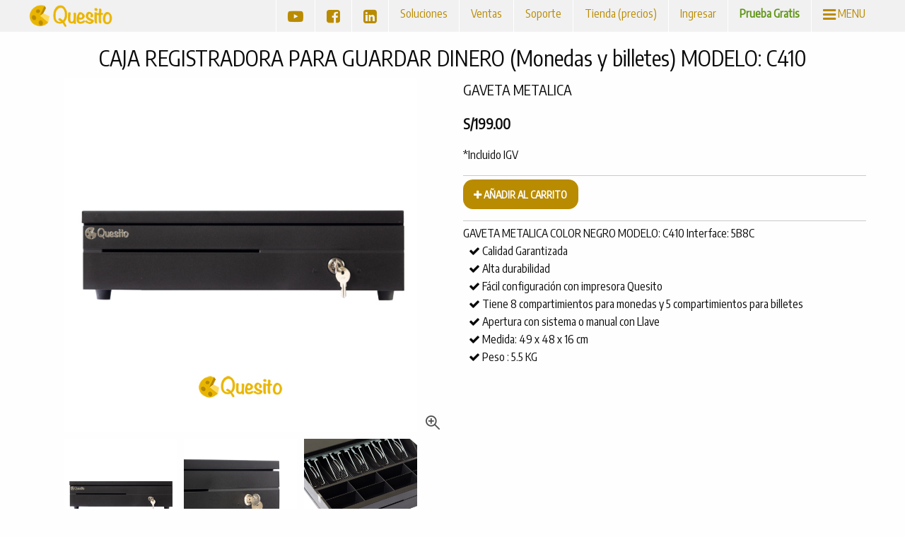

--- FILE ---
content_type: text/html; charset=utf-8
request_url: https://www.quesito.pe/tienda/gaveta-metalica-color-negro-modelo-c410-interface-5b8c
body_size: 14803
content:
<!DOCTYPE html>
<html lang="es">
<head>
  <meta charset="utf-8"/>
  <meta name="viewport" content="width=device-width, initial-scale=1.0"/>

    <link rel="icon" type="image/x-icon" href="/assets/favicon-6a799cfadf55c5249063eca7b42dea76447923817ca746f3f0e557785da2c9df.png" />
      <title>CAJA REGISTRADORA PARA GUARDAR DINERO (Monedas y billetes) MODELO: C410 | Facturación Electrónica Perú Sunat - Quesito.pe</title>
<meta name="description" content="GAVETA METALICA" />


  <link rel="stylesheet" href="/assets/application-6141d1e5cea3227d3cb54b4ba23f01dc1c21b64cb3a85d5561048a94918a7fff.css" media="all" data-turbolinks-track="reload" />
  <script src="/assets/application-5fbc6bf07417417f83a1bea6d7dde6afd294dfd20c6d66ab60ccf3aa3c52b95d.js" data-turbolinks-track="reload"></script>
      <!-- Google tag (gtag.js) -->
    <script async src="https://www.googletagmanager.com/gtag/js?id=G-4937SF3Y9L"></script>
    <script>
        window.dataLayer = window.dataLayer || [];

        function gtag() {
            dataLayer.push(arguments);
        }

        gtag('js', new Date());

        gtag('config', 'G-4937SF3Y9L');
    </script>


  <meta name="csrf-param" content="authenticity_token" />
<meta name="csrf-token" content="ref5l8i5SouIcf255P88e7MMNAanvmtdMvScW-7yJPRPzFehC4FEJtOipqnpnJjhRKqI8WxITNWYKYXpC9uFCA" />
</head>

<body
  data-turbolinks="false"
  class=" "
>
<div class="loading-page hide">
  <div class="loading-page-text">
    <div><i class="fa fa-refresh fa-spin"></i> Cargando...</div>
    <div class="loading-page-text-custom"></div>
  </div>
</div>

<div id="eventos_programados"></div>




  <div class="off-canvas position-right" id="MenuPublicOffCanvas" data-off-canvas>
      <ul class="vertical menu menu-public pizza-menu" data-accordion-menu>
    <li class="">
      <a href="/login">Ingresar</a>
    </li>
    <li class="">
      <b><a class="green" href="/prueba-gratis">Prueba Gratis</a></b>
    </li>
    <li>
        <a class="green" target="_blank" href="https://api.whatsapp.com/send?phone=51014683655">
          <strong><i class="fa fa-whatsapp"></i> WhatsApp</strong>
</a>    </li>
    <li class="">
      <a href="/tienda">
        Tienda (precios)
</a>    </li>
    <li class="">
      <a href="/version-nube">
        Versión Nube
</a>    </li>
    <li class="">
      <a href="/version-escritorio">
        Versión Escritorio
</a>    </li>
    <li class="">
      <a href="/buscar"><i class="fa fa-search"></i> Buscar Comprobante</a>
    </li>
  </ul>

  </div>
  <div class="off-canvas-content" data-off-canvas-content>
      <div class="menu-main-bar">

  <div class="row">
    <div class="top-bar">
      <div class="top-bar-left">
        <div class="top-bar-logo">
          <a href="/">
    <img class="menu-top-bar" src="/assets/logo-completo-2e98a4e44eb3a8756eb992411b73d9782cce85cd19be77f5244c884ace4b6ee6.png" />
</a>
        </div>
      </div>

      <div class="top-bar-right">
          <ul class="menu pizza-menu">
            <li class="hide-for-small-only">
              <a style="font-size: 22px" href="https://www.youtube.com/channel/UCmyjGTljuBmshEvXGHJyFjg" target="_blank">
                <i class="fa fa-youtube-play"></i>
              </a>
            </li>
            <li class="hide-for-small-only">
              <a style="font-size: 22px" href="https://www.facebook.com/quesito.pe" target="_blank">
                <i class="fa fa-facebook-square"></i>
              </a>
            </li>
            <li class="hide-for-small-only">
              <a style="font-size: 22px" href="https://www.linkedin.com/company/quesito" target="_blank">
                <i class="fa fa-linkedin-square"></i>
              </a>
            </li>
            <li class="hide-for-small-only">
              <a href="#" data-toggle="menu-public-version">
                Soluciones
              </a>
              <div class="dropdown-pane" id="menu-public-version" data-dropdown data-auto-focus="true" data-hover="true" data-hover-pane="true">
                <ul class="vertical menu">
                  <li class="">
                    <a href="/version-nube">
                      <i class="fa fa-cloud icono-1"></i> Versión Nube
</a>                  </li>
                  <li class="">
                    <a href="/version-escritorio">
                      <i class="fa fa-desktop icono-2"></i> Versión Escritorio
</a>                  </li>
                </ul>
              </div>
            </li>
            <li class="hide-for-small-only">
              <a href="#" data-toggle="menu-contacto">
                Ventas
              </a>
              <div class="dropdown-pane" id="menu-contacto" data-dropdown data-auto-focus="true">
                <ul class="vertical menu">
                    <li class="">
                      <a target="_blank" href="tel:014683655">
                        <i class="fa fa-phone"></i> <strong>01 4683655</strong>
</a>                    </li>
                  <li class="align-whatsapp">
                    <a class="whatsapp-button open-modal-whatsapp" data-open="modal-whatsapp" href="#">
                      <b class="menu-item-text"><i class="fa fa-whatsapp"></i> WhatsApp</b>
</a>                  </li>
                  <li class="">
                    <a><i class="fa fa-envelope"></i> <strong>ventas@quesito.pe</strong></a>
                  </li>
                  <li class="">
                    <a href="/te-llamamos">
                      <i class="fa fa-sticky-note-o"></i> <strong>Te llamamos (déjanos tus datos)</strong>
</a>                  </li>

                </ul>
              </div>
            </li>
            <li class="hide-for-small-only">
              <a href="#" data-toggle="menu-soporte">
                Soporte
              </a>
              <div class="dropdown-pane" id="menu-soporte" data-dropdown data-auto-focus="true">
                <ul class="vertical menu">
                    <li class="">
                      <a target="_blank" href="tel:014683655">
                        <i class="fa fa-phone"></i> <strong>01 4683655</strong>
</a>                    </li>
                  <li class="align-whatsapp">
                    <a class="whatsapp-button open-modal-whatsapp" data-open="modal-whatsapp" href="#">
                      <b class="menu-item-text"><i class="fa fa-whatsapp"></i> WhatsApp</b>
</a>                  </li>
                  <li class="">
                    <a href="mailto:soporte@quesito.pe">soporte@quesito.pe</a>
                  </li>
                  <li class="">
                    <a href="https://get.teamviewer.com/quesito" target="_blank">Descargar TeamViewer</a>
                  </li>
                </ul>
              </div>
            </li>
            <li class="hide-for-small-only">
              <a href="/tienda">
                Tienda (precios)
</a>            </li>
            <li class="hide-for-small-only">
              <a href="/login">Ingresar</a>
            </li>
            <li>
              <b><a class="green" href="/prueba-gratis">Prueba Gratis</a></b>
            </li>
            <li>
              <a class="" data-toggle="MenuPublicOffCanvas">
                <i class="fa fa-bars fa-lg"></i> MENU
              </a>
            </li>
          </ul>


      </div>
    </div>
  </div>
</div>

    <div class="row main">
      
      

      <h1 class="text-center">CAJA REGISTRADORA PARA GUARDAR DINERO (Monedas y billetes) MODELO: C410</h1>

<div class="large-12 columns">
  <div class="row">
    <div class="large-6 columns">
      <div class="eagle-gallery img500">
        <div class="owl-carousel">
              <img data-medium-img="/tienda/images/gaveta-metalica1-jpg-a8a4f586-0697-42d5-86c3-cad9d96e21de.jpeg?size=medium" data-big-img="/tienda/images/gaveta-metalica1-jpg-a8a4f586-0697-42d5-86c3-cad9d96e21de.jpeg" class="" data-title="CAJA REGISTRADORA PARA GUARDAR DINERO (Monedas y billetes) MODELO: C410" alt="CAJA REGISTRADORA PARA GUARDAR DINERO (Monedas y billetes) MODELO: C410" src="/tienda/images/gaveta-metalica1-jpg-a8a4f586-0697-42d5-86c3-cad9d96e21de.jpeg?size=mini" />
              <img data-medium-img="/tienda/images/gaveta-metalica2-jpg-2403f266-f4b8-44ad-9ed6-5d16014f41f2.jpeg?size=medium" data-big-img="/tienda/images/gaveta-metalica2-jpg-2403f266-f4b8-44ad-9ed6-5d16014f41f2.jpeg" class="" data-title="CAJA REGISTRADORA PARA GUARDAR DINERO (Monedas y billetes) MODELO: C410" alt="CAJA REGISTRADORA PARA GUARDAR DINERO (Monedas y billetes) MODELO: C410" src="/tienda/images/gaveta-metalica2-jpg-2403f266-f4b8-44ad-9ed6-5d16014f41f2.jpeg?size=mini" />
              <img data-medium-img="/tienda/images/gaveta-metalica3-jpg-1f42747c-85fc-408c-b267-9ee7f6885f17.jpeg?size=medium" data-big-img="/tienda/images/gaveta-metalica3-jpg-1f42747c-85fc-408c-b267-9ee7f6885f17.jpeg" class="" data-title="CAJA REGISTRADORA PARA GUARDAR DINERO (Monedas y billetes) MODELO: C410" alt="CAJA REGISTRADORA PARA GUARDAR DINERO (Monedas y billetes) MODELO: C410" src="/tienda/images/gaveta-metalica3-jpg-1f42747c-85fc-408c-b267-9ee7f6885f17.jpeg?size=mini" />
        </div>
      </div>
    </div>

    <div class="large-6 columns">
      <p class="text-left lead">GAVETA METALICA</p>
      <p class="text-left lead">
        <b>S/199.00</b>
      </p>
      <p class="text-left">
        *Incluido IGV
      </p>
      <hr>
      <p>
        <a class="button margin-none" rel="nofollow" data-method="post" href="/add_update_car/62c6cfc3-3470-4e6a-9cdc-184f538a8f9b">
          <i class="fa fa-plus"></i> <b>AÑADIR AL CARRITO</b>
</a>      </p>
      <hr>
      <p>
        GAVETA METALICA COLOR NEGRO MODELO: C410  Interface: 5B8C<br>&ensp;<i class="fa fa-check"></i> Calidad Garantizada<br>&ensp;<i class="fa fa-check"></i> Alta durabilidad<br>&ensp;<i class="fa fa-check"></i> Fácil configuración con impresora Quesito<br>&ensp;<i class="fa fa-check"></i> Tiene 8 compartimientos para monedas y 5 compartimientos para billetes<br>&ensp;<i class="fa fa-check"></i> Apertura con sistema o manual con Llave<br>&ensp;<i class="fa fa-check"></i> Medida: 49 x 48 x 16 cm<br>&ensp;<i class="fa fa-check"></i> Peso : 5.5 KG
      </p>
    </div>

    <div class="large-12 columns">
    </div>
  </div>
</div>


    </div>

  </div>

<hr class="divider">





<div class="row">
  <div class="text-center">
    <img style="height: 30px" class="" src="[data-uri]">
    <br>
    <small class="">La <b>seguridad</b> de tu información ante todo.<br> Esta aplicación cuenta con certificación
      ISO27001.</small>
  </div>
</div>
<hr class="divider">
    <div class="row">
      <div class="large-4 medium-4 columns">
        <ul class="vertical menu menu-footer pizza-menu">
          <li><a href="/">Inicio</a></li>
              <li><a target="_blank" href="https://blog.quesito.pe/facturacion-electronica/desde-que-momento-debo-emitir-factura-o-boleta-si-recien-empiezo-a-vender">¿Desde qué momento debo emitir factura o boleta si recién empiezo a vender?</a></li>
              <li><a target="_blank" href="https://blog.quesito.pe/facturacion-electronica/micro-y-pequenas-empresas-en-peru-ventajas-de-formalizarte-con-comprobantes-electronicos">Micro y pequeñas empresas en Perú: ventajas de formalizarte con comprobantes electrónicos</a></li>
              <li><a target="_blank" href="https://blog.quesito.pe/resoluciones-y-noticias-legales/guia-de-remision-electronica-obligatoria-desde-julio-evita-sanciones-de-sunat">Guía de Remisión Electrónica obligatoria desde julio: evita sanciones de SUNAT</a></li>
              <li><a target="_blank" href="https://blog.quesito.pe/quesito/como-protegemos-tus-datos-personales-en-quesito">¿Cómo protegemos tus datos personales en Quesito?</a></li>
              <li><a target="_blank" href="https://blog.quesito.pe/facturacion-electronica/factura-de-detraccion-que-es-y-cuando-debe-emitirse">Factura de detracción: ¿Qué es y cuándo debe emitirse?</a></li>
              <li><a target="_blank" href="https://blog.quesito.pe/resoluciones-y-noticias-legales/los-contribuyentes-del-nuevo-rus-estan-obligados-a-emitir-facturas-electronicas">¿Los contribuyentes del Nuevo RUS están obligados a emitir facturas electrónicas?</a></li>
              <li><a target="_blank" href="https://blog.quesito.pe/productos-de-facturacion-electronica/que-equipos-recomendamos-para-tu-punto-de-ventas">¿Qué equipos recomendamos para tu punto de ventas?</a></li>
              <li><a target="_blank" href="https://blog.quesito.pe/facturacion-electronica/comprobante-a-credito-todo-lo-que-necesitas-saber">Comprobante a crédito: todo lo que necesitas saber</a></li>
        </ul>
      </div>
      <div class="large-4 medium-4 columns">
        <ul class="vertical menu menu-footer pizza-menu">
          <li class=""><a href="/tienda">Tienda (precios)</a></li>
          <li><a class="menu-rubro" href="/factura-electronica-para/grifos">Para Grifos</a></li>
          <li><a class="menu-rubro" href="/factura-electronica-para/restaurantes">Para Restaurantes</a></li>
          <li><a class="menu-rubro" href="/factura-electronica-para/tienda-rPara opas">Tienda De Ropas</a></li>
          <li><a class="menu-rubro" href="/factura-electronica-para/ferreterias">Para Ferreterías</a></li>
          <li><a class="menu-rubro" href="/factura-electronica-para/farmacias">Para Farmacias</a></li>
          <li><a class="menu-rubro" href="/factura-electronica-para/droguerias">Para Droguerías</a></li>
          <li><a class="menu-rubro" href="/factura-electronica-para/supermercados">Para Supermercados</a></li>
          <li><a class="menu-rubro" href="/factura-electronica-para/electrodomesticos">Para Electrodomésticos</a></li>
          <li><a class="menu-rubro" href="/factura-electronica-para/panaderias">Para Panaderías</a></li>
          <li><a class="menu-rubro" href="/factura-electronica-para/autorepuestos">Para Auto Repuestos</a></li>
          <li><a class="menu-rubro" href="/factura-electronica-para/distribuidoras">Para Distribuídoras</a></li>
          <li><a class="menu-rubro" href="/factura-electronica-para/cines">Para Cine y Teatros</a></li>
        </ul>
      </div>
      <div class="large-4 medium-4 columns">
        <ul class="vertical menu menu-footer pizza-menu">
          <li class="">
            <a href="/login">Ingresar</a>
          </li>
          <li class="">
            <a href="/prueba-gratis">Prueba Gratis</a>
          </li>
          <li>
            <a target="_blank" href="https://repositorio.quesito.pe/">
              Repositorio
</a>          </li>
          <li class="">
            <a href="/buscar">Buscar Comprobante</a>
          </li>
          <li class="">
            <a href="/te-llamamos">
              Te llamamos (déjanos tus datos)
</a>          </li>
          <li>
            <a class="menu-rubro" href="https://ayuda.quesito.pe" target="_blank">
              ayuda.quesito.pe <i class="fa fa-external-link"></i>
            </a>
          </li>
          <li>
            <a class="menu-rubro" href="https://ayuda.quesito.pe/reclamos/generar" target="_blank">
              Libro de reclamaciones <i class="fa fa-external-link"></i>
            </a>
          </li>
          <li class="">
            <a href="https://get.teamviewer.com/quesito" target="_blank">
              Descargar TeamViewer <i class="fa fa-external-link"></i>
            </a>
          </li>
        </ul>
      </div>
    </div>
    <hr class="divider">
  <div class="row">
    <div id="footer">
      <div class="text-center"><img style="width: 100px" src="/assets/logo-completo-2e98a4e44eb3a8756eb992411b73d9782cce85cd19be77f5244c884ace4b6ee6.png" /></div>
      <div class="text-center">
        <a class="whatsapp-button open-modal-whatsapp" href="#">
          <b class="menu-item-text"><i class="fa fa-whatsapp"></i> WhatsApp</b>
</a>      </div>
      <div class="text-center">QUESITO S.A.</div>
      <div class="text-center">RUC 20602259073</div>
      <div class="text-center">MIRAFLORES - LIMA - PERU</div>
      <div class="text-center">
        <a target="_blank" href="https://www.nubefact.com">
          <div><img style="width: 80px" src="/assets/logo-nubefact-c77a5b25d57cc2326639a69f0192c4c7efb231b8e7ff2558eadcb45e81bfd220.png" /></div>
          <div class="text-small">Con la tecnología de NUBEFACT</div>
          <div class="text-small">Autorizado por la <b>SUNAT</b> como <b>OSE</b> y <b>PSE</b></div>
</a>      </div>
    </div>
  </div>
        <!-- Start of Async Drift Code -->
        <script>
            !function () {
                var t;
                if (t = window.driftt = window.drift = window.driftt || [], !t.init) return t.invoked ? void (window.console && console.error && console.error("Drift snippet included twice.")) : (t.invoked = !0,
                    t.methods = ["identify", "config", "track", "reset", "debug", "show", "ping", "page", "hide", "off", "on"],
                    t.factory = function (e) {
                        return function () {
                            var n;
                            return n = Array.prototype.slice.call(arguments), n.unshift(e), t.push(n), t;
                        };
                    }, t.methods.forEach(function (e) {
                    t[e] = t.factory(e);
                }), t.load = function (t) {
                    var e, n, o, i;
                    e = 3e5, i = Math.ceil(new Date() / e) * e, o = document.createElement("script"),
                        o.type = "text/javascript", o.async = !0, o.crossorigin = "anonymous", o.src = "https://js.driftt.com/include/" + i + "/" + t + ".js",
                        n = document.getElementsByTagName("script")[0], n.parentNode.insertBefore(o, n);
                });
            }();
            drift.SNIPPET_VERSION = '0.3.1';
            drift.load('vbkzpdpa2x9z');
        </script>
        <!-- End of Async Drift Code -->


<div class="reveal tiny" id="ajax-reveal-iframe" data-reveal data-close-on-click="false" data-close-on-esc="false">
  <h2 id="ajax-reveal-iframe-title" class="text-center"></h2>

  <div id='ajax-reveal-iframe-loader' class="text-center" style='display: none;'>
    Procesando... <i class="fa fa-refresh fa-spin"></i>
  </div>

  <iframe id="ajax-reveal-iframe-content" src="" height="" loading="lazy" frameborder="0">


  </iframe>

  <button class="close-button" data-close aria-label="Close modal" type="button">
    <span aria-hidden="true">&times;</span>
  </button>
</div>

<div id="see-ajax" class="reveal small" data-reveal>
</div>
<div id="show-ajax" class="reveal large" data-reveal>
</div>
<div class="reveal" id="reveal_dinamico" data-reveal>
</div>



  <div class="reveal tiny" id="modal-whatsapp" data-reveal>
  <h2 class="text-center">WhatsApp</h2>
  <p class="text-center">Estamos listos para ayudarlos)</p>
  <h4 class="text-center">
      <a target="_blank" href="https://api.whatsapp.com/send?phone=51014683655">
        <i class="fa fa-whatsapp"></i> <strong>01 4683655</strong>
</a>  </h4>
  <div class="large-6 large-centered column">
    <p class="text-center">
      <img class="thumbnail" alt="Software de factura electrónica" src="/assets/whatsapp-quesito-8a1085012f1c2aa0432b63f87455ce867eab083662da921eb2db80d8309d0fc6.svg" />
    </p>
  </div>

  <button class="close-button" data-close aria-label="Close modal" type="button">
    <span aria-hidden="true">&times;</span>
  </button>
</div>

</body>
</html>



--- FILE ---
content_type: image/svg+xml
request_url: https://www.quesito.pe/assets/whatsapp-quesito-8a1085012f1c2aa0432b63f87455ce867eab083662da921eb2db80d8309d0fc6.svg
body_size: 25410
content:
<?xml version="1.0" encoding="utf-8"?>
<svg xmlns="http://www.w3.org/2000/svg" xmlns:xlink="http://www.w3.org/1999/xlink" xml:space="preserve" width="792" height="792" viewBox="0 0 792 792"><rect width="792" height="792" fill="#ffffff" x="0" y="0"/><g fill="#000000">
<g transform="translate(288,48) scale(4.12)"><rect width="6" height="6"/></g>
<g transform="translate(312,48) scale(4.12)"><rect width="6" height="6"/></g>
<g transform="translate(384,48) scale(4.12)"><rect width="6" height="6"/></g>
<g transform="translate(408,48) scale(4.12)"><rect width="6" height="6"/></g>
<g transform="translate(456,48) scale(4.12)"><rect width="6" height="6"/></g>
<g transform="translate(480,48) scale(4.12)"><rect width="6" height="6"/></g>
<g transform="translate(504,48) scale(4.12)"><rect width="6" height="6"/></g>
<g transform="translate(528,48) scale(4.12)"><rect width="6" height="6"/></g>
<g transform="translate(264,72) scale(4.12)"><rect width="6" height="6"/></g>
<g transform="translate(288,72) scale(4.12)"><rect width="6" height="6"/></g>
<g transform="translate(336,72) scale(4.12)"><rect width="6" height="6"/></g>
<g transform="translate(408,72) scale(4.12)"><rect width="6" height="6"/></g>
<g transform="translate(432,72) scale(4.12)"><rect width="6" height="6"/></g>
<g transform="translate(456,72) scale(4.12)"><rect width="6" height="6"/></g>
<g transform="translate(528,72) scale(4.12)"><rect width="6" height="6"/></g>
<g transform="translate(240,96) scale(4.12)"><rect width="6" height="6"/></g>
<g transform="translate(264,96) scale(4.12)"><rect width="6" height="6"/></g>
<g transform="translate(288,96) scale(4.12)"><rect width="6" height="6"/></g>
<g transform="translate(336,96) scale(4.12)"><rect width="6" height="6"/></g>
<g transform="translate(408,96) scale(4.12)"><rect width="6" height="6"/></g>
<g transform="translate(432,96) scale(4.12)"><rect width="6" height="6"/></g>
<g transform="translate(504,96) scale(4.12)"><rect width="6" height="6"/></g>
<g transform="translate(240,120) scale(4.12)"><rect width="6" height="6"/></g>
<g transform="translate(288,120) scale(4.12)"><rect width="6" height="6"/></g>
<g transform="translate(360,120) scale(4.12)"><rect width="6" height="6"/></g>
<g transform="translate(432,120) scale(4.12)"><rect width="6" height="6"/></g>
<g transform="translate(456,120) scale(4.12)"><rect width="6" height="6"/></g>
<g transform="translate(240,144) scale(4.12)"><rect width="6" height="6"/></g>
<g transform="translate(360,144) scale(4.12)"><rect width="6" height="6"/></g>
<g transform="translate(456,144) scale(4.12)"><rect width="6" height="6"/></g>
<g transform="translate(480,144) scale(4.12)"><rect width="6" height="6"/></g>
<g transform="translate(504,144) scale(4.12)"><rect width="6" height="6"/></g>
<g transform="translate(528,144) scale(4.12)"><rect width="6" height="6"/></g>
<g transform="translate(240,168) scale(4.12)"><rect width="6" height="6"/></g>
<g transform="translate(264,168) scale(4.12)"><rect width="6" height="6"/></g>
<g transform="translate(384,168) scale(4.12)"><rect width="6" height="6"/></g>
<g transform="translate(408,168) scale(4.12)"><rect width="6" height="6"/></g>
<g transform="translate(432,168) scale(4.12)"><rect width="6" height="6"/></g>
<g transform="translate(240,192) scale(4.12)"><rect width="6" height="6"/></g>
<g transform="translate(288,192) scale(4.12)"><rect width="6" height="6"/></g>
<g transform="translate(336,192) scale(4.12)"><rect width="6" height="6"/></g>
<g transform="translate(384,192) scale(4.12)"><rect width="6" height="6"/></g>
<g transform="translate(432,192) scale(4.12)"><rect width="6" height="6"/></g>
<g transform="translate(480,192) scale(4.12)"><rect width="6" height="6"/></g>
<g transform="translate(528,192) scale(4.12)"><rect width="6" height="6"/></g>
<g transform="translate(240,216) scale(4.12)"><rect width="6" height="6"/></g>
<g transform="translate(264,216) scale(4.12)"><rect width="6" height="6"/></g>
<g transform="translate(336,216) scale(4.12)"><rect width="6" height="6"/></g>
<g transform="translate(360,216) scale(4.12)"><rect width="6" height="6"/></g>
<g transform="translate(384,216) scale(4.12)"><rect width="6" height="6"/></g>
<g transform="translate(408,216) scale(4.12)"><rect width="6" height="6"/></g>
<g transform="translate(432,216) scale(4.12)"><rect width="6" height="6"/></g>
<g transform="translate(504,216) scale(4.12)"><rect width="6" height="6"/></g>
<g transform="translate(528,216) scale(4.12)"><rect width="6" height="6"/></g>
<g transform="translate(48,240) scale(4.12)"><rect width="6" height="6"/></g>
<g transform="translate(96,240) scale(4.12)"><rect width="6" height="6"/></g>
<g transform="translate(120,240) scale(4.12)"><rect width="6" height="6"/></g>
<g transform="translate(144,240) scale(4.12)"><rect width="6" height="6"/></g>
<g transform="translate(168,240) scale(4.12)"><rect width="6" height="6"/></g>
<g transform="translate(192,240) scale(4.12)"><rect width="6" height="6"/></g>
<g transform="translate(264,240) scale(4.12)"><rect width="6" height="6"/></g>
<g transform="translate(312,240) scale(4.12)"><rect width="6" height="6"/></g>
<g transform="translate(336,240) scale(4.12)"><rect width="6" height="6"/></g>
<g transform="translate(360,240) scale(4.12)"><rect width="6" height="6"/></g>
<g transform="translate(384,240) scale(4.12)"><rect width="6" height="6"/></g>
<g transform="translate(408,240) scale(4.12)"><rect width="6" height="6"/></g>
<g transform="translate(456,240) scale(4.12)"><rect width="6" height="6"/></g>
<g transform="translate(480,240) scale(4.12)"><rect width="6" height="6"/></g>
<g transform="translate(504,240) scale(4.12)"><rect width="6" height="6"/></g>
<g transform="translate(576,240) scale(4.12)"><rect width="6" height="6"/></g>
<g transform="translate(600,240) scale(4.12)"><rect width="6" height="6"/></g>
<g transform="translate(624,240) scale(4.12)"><rect width="6" height="6"/></g>
<g transform="translate(648,240) scale(4.12)"><rect width="6" height="6"/></g>
<g transform="translate(672,240) scale(4.12)"><rect width="6" height="6"/></g>
<g transform="translate(48,264) scale(4.12)"><rect width="6" height="6"/></g>
<g transform="translate(72,264) scale(4.12)"><rect width="6" height="6"/></g>
<g transform="translate(96,264) scale(4.12)"><rect width="6" height="6"/></g>
<g transform="translate(120,264) scale(4.12)"><rect width="6" height="6"/></g>
<g transform="translate(144,264) scale(4.12)"><rect width="6" height="6"/></g>
<g transform="translate(168,264) scale(4.12)"><rect width="6" height="6"/></g>
<g transform="translate(264,264) scale(4.12)"><rect width="6" height="6"/></g>
<g transform="translate(288,264) scale(4.12)"><rect width="6" height="6"/></g>
<g transform="translate(336,264) scale(4.12)"><rect width="6" height="6"/></g>
<g transform="translate(360,264) scale(4.12)"><rect width="6" height="6"/></g>
<g transform="translate(384,264) scale(4.12)"><rect width="6" height="6"/></g>
<g transform="translate(432,264) scale(4.12)"><rect width="6" height="6"/></g>
<g transform="translate(456,264) scale(4.12)"><rect width="6" height="6"/></g>
<g transform="translate(480,264) scale(4.12)"><rect width="6" height="6"/></g>
<g transform="translate(504,264) scale(4.12)"><rect width="6" height="6"/></g>
<g transform="translate(576,264) scale(4.12)"><rect width="6" height="6"/></g>
<g transform="translate(600,264) scale(4.12)"><rect width="6" height="6"/></g>
<g transform="translate(624,264) scale(4.12)"><rect width="6" height="6"/></g>
<g transform="translate(720,264) scale(4.12)"><rect width="6" height="6"/></g>
<g transform="translate(144,288) scale(4.12)"><rect width="6" height="6"/></g>
<g transform="translate(192,288) scale(4.12)"><rect width="6" height="6"/></g>
<g transform="translate(216,288) scale(4.12)"><rect width="6" height="6"/></g>
<g transform="translate(240,288) scale(4.12)"><rect width="6" height="6"/></g>
<g transform="translate(288,288) scale(4.12)"><rect width="6" height="6"/></g>
<g transform="translate(312,288) scale(4.12)"><rect width="6" height="6"/></g>
<g transform="translate(336,288) scale(4.12)"><rect width="6" height="6"/></g>
<g transform="translate(360,288) scale(4.12)"><rect width="6" height="6"/></g>
<g transform="translate(384,288) scale(4.12)"><rect width="6" height="6"/></g>
<g transform="translate(408,288) scale(4.12)"><rect width="6" height="6"/></g>
<g transform="translate(456,288) scale(4.12)"><rect width="6" height="6"/></g>
<g transform="translate(72,312) scale(4.12)"><rect width="6" height="6"/></g>
<g transform="translate(96,312) scale(4.12)"><rect width="6" height="6"/></g>
<g transform="translate(240,312) scale(4.12)"><rect width="6" height="6"/></g>
<g transform="translate(288,312) scale(4.12)"><rect width="6" height="6"/></g>
<g transform="translate(432,312) scale(4.12)"><rect width="6" height="6"/></g>
<g transform="translate(576,312) scale(4.12)"><rect width="6" height="6"/></g>
<g transform="translate(600,312) scale(4.12)"><rect width="6" height="6"/></g>
<g transform="translate(648,312) scale(4.12)"><rect width="6" height="6"/></g>
<g transform="translate(696,312) scale(4.12)"><rect width="6" height="6"/></g>
<g transform="translate(96,336) scale(4.12)"><rect width="6" height="6"/></g>
<g transform="translate(192,336) scale(4.12)"><rect width="6" height="6"/></g>
<g transform="translate(264,336) scale(4.12)"><rect width="6" height="6"/></g>
<g transform="translate(288,336) scale(4.12)"><rect width="6" height="6"/></g>
<g transform="translate(312,336) scale(4.12)"><rect width="6" height="6"/></g>
<g transform="translate(336,336) scale(4.12)"><rect width="6" height="6"/></g>
<g transform="translate(360,336) scale(4.12)"><rect width="6" height="6"/></g>
<g transform="translate(456,336) scale(4.12)"><rect width="6" height="6"/></g>
<g transform="translate(528,336) scale(4.12)"><rect width="6" height="6"/></g>
<g transform="translate(648,336) scale(4.12)"><rect width="6" height="6"/></g>
<g transform="translate(672,336) scale(4.12)"><rect width="6" height="6"/></g>
<g transform="translate(120,360) scale(4.12)"><rect width="6" height="6"/></g>
<g transform="translate(144,360) scale(4.12)"><rect width="6" height="6"/></g>
<g transform="translate(168,360) scale(4.12)"><rect width="6" height="6"/></g>
<g transform="translate(216,360) scale(4.12)"><rect width="6" height="6"/></g>
<g transform="translate(240,360) scale(4.12)"><rect width="6" height="6"/></g>
<g transform="translate(264,360) scale(4.12)"><rect width="6" height="6"/></g>
<g transform="translate(288,360) scale(4.12)"><rect width="6" height="6"/></g>
<g transform="translate(312,360) scale(4.12)"><rect width="6" height="6"/></g>
<g transform="translate(432,360) scale(4.12)"><rect width="6" height="6"/></g>
<g transform="translate(504,360) scale(4.12)"><rect width="6" height="6"/></g>
<g transform="translate(528,360) scale(4.12)"><rect width="6" height="6"/></g>
<g transform="translate(552,360) scale(4.12)"><rect width="6" height="6"/></g>
<g transform="translate(576,360) scale(4.12)"><rect width="6" height="6"/></g>
<g transform="translate(624,360) scale(4.12)"><rect width="6" height="6"/></g>
<g transform="translate(720,360) scale(4.12)"><rect width="6" height="6"/></g>
<g transform="translate(72,384) scale(4.12)"><rect width="6" height="6"/></g>
<g transform="translate(96,384) scale(4.12)"><rect width="6" height="6"/></g>
<g transform="translate(120,384) scale(4.12)"><rect width="6" height="6"/></g>
<g transform="translate(192,384) scale(4.12)"><rect width="6" height="6"/></g>
<g transform="translate(216,384) scale(4.12)"><rect width="6" height="6"/></g>
<g transform="translate(240,384) scale(4.12)"><rect width="6" height="6"/></g>
<g transform="translate(264,384) scale(4.12)"><rect width="6" height="6"/></g>
<g transform="translate(312,384) scale(4.12)"><rect width="6" height="6"/></g>
<g transform="translate(384,384) scale(4.12)"><rect width="6" height="6"/></g>
<g transform="translate(408,384) scale(4.12)"><rect width="6" height="6"/></g>
<g transform="translate(432,384) scale(4.12)"><rect width="6" height="6"/></g>
<g transform="translate(456,384) scale(4.12)"><rect width="6" height="6"/></g>
<g transform="translate(480,384) scale(4.12)"><rect width="6" height="6"/></g>
<g transform="translate(552,384) scale(4.12)"><rect width="6" height="6"/></g>
<g transform="translate(576,384) scale(4.12)"><rect width="6" height="6"/></g>
<g transform="translate(600,384) scale(4.12)"><rect width="6" height="6"/></g>
<g transform="translate(624,384) scale(4.12)"><rect width="6" height="6"/></g>
<g transform="translate(648,384) scale(4.12)"><rect width="6" height="6"/></g>
<g transform="translate(672,384) scale(4.12)"><rect width="6" height="6"/></g>
<g transform="translate(48,408) scale(4.12)"><rect width="6" height="6"/></g>
<g transform="translate(72,408) scale(4.12)"><rect width="6" height="6"/></g>
<g transform="translate(120,408) scale(4.12)"><rect width="6" height="6"/></g>
<g transform="translate(144,408) scale(4.12)"><rect width="6" height="6"/></g>
<g transform="translate(168,408) scale(4.12)"><rect width="6" height="6"/></g>
<g transform="translate(216,408) scale(4.12)"><rect width="6" height="6"/></g>
<g transform="translate(264,408) scale(4.12)"><rect width="6" height="6"/></g>
<g transform="translate(288,408) scale(4.12)"><rect width="6" height="6"/></g>
<g transform="translate(336,408) scale(4.12)"><rect width="6" height="6"/></g>
<g transform="translate(360,408) scale(4.12)"><rect width="6" height="6"/></g>
<g transform="translate(432,408) scale(4.12)"><rect width="6" height="6"/></g>
<g transform="translate(552,408) scale(4.12)"><rect width="6" height="6"/></g>
<g transform="translate(696,408) scale(4.12)"><rect width="6" height="6"/></g>
<g transform="translate(168,432) scale(4.12)"><rect width="6" height="6"/></g>
<g transform="translate(192,432) scale(4.12)"><rect width="6" height="6"/></g>
<g transform="translate(216,432) scale(4.12)"><rect width="6" height="6"/></g>
<g transform="translate(240,432) scale(4.12)"><rect width="6" height="6"/></g>
<g transform="translate(336,432) scale(4.12)"><rect width="6" height="6"/></g>
<g transform="translate(360,432) scale(4.12)"><rect width="6" height="6"/></g>
<g transform="translate(456,432) scale(4.12)"><rect width="6" height="6"/></g>
<g transform="translate(528,432) scale(4.12)"><rect width="6" height="6"/></g>
<g transform="translate(648,432) scale(4.12)"><rect width="6" height="6"/></g>
<g transform="translate(672,432) scale(4.12)"><rect width="6" height="6"/></g>
<g transform="translate(48,456) scale(4.12)"><rect width="6" height="6"/></g>
<g transform="translate(120,456) scale(4.12)"><rect width="6" height="6"/></g>
<g transform="translate(168,456) scale(4.12)"><rect width="6" height="6"/></g>
<g transform="translate(312,456) scale(4.12)"><rect width="6" height="6"/></g>
<g transform="translate(384,456) scale(4.12)"><rect width="6" height="6"/></g>
<g transform="translate(432,456) scale(4.12)"><rect width="6" height="6"/></g>
<g transform="translate(480,456) scale(4.12)"><rect width="6" height="6"/></g>
<g transform="translate(504,456) scale(4.12)"><rect width="6" height="6"/></g>
<g transform="translate(528,456) scale(4.12)"><rect width="6" height="6"/></g>
<g transform="translate(552,456) scale(4.12)"><rect width="6" height="6"/></g>
<g transform="translate(576,456) scale(4.12)"><rect width="6" height="6"/></g>
<g transform="translate(600,456) scale(4.12)"><rect width="6" height="6"/></g>
<g transform="translate(624,456) scale(4.12)"><rect width="6" height="6"/></g>
<g transform="translate(672,456) scale(4.12)"><rect width="6" height="6"/></g>
<g transform="translate(720,456) scale(4.12)"><rect width="6" height="6"/></g>
<g transform="translate(48,480) scale(4.12)"><rect width="6" height="6"/></g>
<g transform="translate(96,480) scale(4.12)"><rect width="6" height="6"/></g>
<g transform="translate(168,480) scale(4.12)"><rect width="6" height="6"/></g>
<g transform="translate(192,480) scale(4.12)"><rect width="6" height="6"/></g>
<g transform="translate(216,480) scale(4.12)"><rect width="6" height="6"/></g>
<g transform="translate(264,480) scale(4.12)"><rect width="6" height="6"/></g>
<g transform="translate(384,480) scale(4.12)"><rect width="6" height="6"/></g>
<g transform="translate(408,480) scale(4.12)"><rect width="6" height="6"/></g>
<g transform="translate(528,480) scale(4.12)"><rect width="6" height="6"/></g>
<g transform="translate(552,480) scale(4.12)"><rect width="6" height="6"/></g>
<g transform="translate(624,480) scale(4.12)"><rect width="6" height="6"/></g>
<g transform="translate(672,480) scale(4.12)"><rect width="6" height="6"/></g>
<g transform="translate(48,504) scale(4.12)"><rect width="6" height="6"/></g>
<g transform="translate(120,504) scale(4.12)"><rect width="6" height="6"/></g>
<g transform="translate(144,504) scale(4.12)"><rect width="6" height="6"/></g>
<g transform="translate(168,504) scale(4.12)"><rect width="6" height="6"/></g>
<g transform="translate(240,504) scale(4.12)"><rect width="6" height="6"/></g>
<g transform="translate(288,504) scale(4.12)"><rect width="6" height="6"/></g>
<g transform="translate(312,504) scale(4.12)"><rect width="6" height="6"/></g>
<g transform="translate(408,504) scale(4.12)"><rect width="6" height="6"/></g>
<g transform="translate(624,504) scale(4.12)"><rect width="6" height="6"/></g>
<g transform="translate(696,504) scale(4.12)"><rect width="6" height="6"/></g>
<g transform="translate(48,528) scale(4.12)"><rect width="6" height="6"/></g>
<g transform="translate(144,528) scale(4.12)"><rect width="6" height="6"/></g>
<g transform="translate(168,528) scale(4.12)"><rect width="6" height="6"/></g>
<g transform="translate(192,528) scale(4.12)"><rect width="6" height="6"/></g>
<g transform="translate(216,528) scale(4.12)"><rect width="6" height="6"/></g>
<g transform="translate(336,528) scale(4.12)"><rect width="6" height="6"/></g>
<g transform="translate(384,528) scale(4.12)"><rect width="6" height="6"/></g>
<g transform="translate(456,528) scale(4.12)"><rect width="6" height="6"/></g>
<g transform="translate(528,528) scale(4.12)"><rect width="6" height="6"/></g>
<g transform="translate(552,528) scale(4.12)"><rect width="6" height="6"/></g>
<g transform="translate(576,528) scale(4.12)"><rect width="6" height="6"/></g>
<g transform="translate(600,528) scale(4.12)"><rect width="6" height="6"/></g>
<g transform="translate(624,528) scale(4.12)"><rect width="6" height="6"/></g>
<g transform="translate(672,528) scale(4.12)"><rect width="6" height="6"/></g>
<g transform="translate(696,528) scale(4.12)"><rect width="6" height="6"/></g>
<g transform="translate(720,528) scale(4.12)"><rect width="6" height="6"/></g>
<g transform="translate(240,552) scale(4.12)"><rect width="6" height="6"/></g>
<g transform="translate(264,552) scale(4.12)"><rect width="6" height="6"/></g>
<g transform="translate(336,552) scale(4.12)"><rect width="6" height="6"/></g>
<g transform="translate(432,552) scale(4.12)"><rect width="6" height="6"/></g>
<g transform="translate(456,552) scale(4.12)"><rect width="6" height="6"/></g>
<g transform="translate(480,552) scale(4.12)"><rect width="6" height="6"/></g>
<g transform="translate(528,552) scale(4.12)"><rect width="6" height="6"/></g>
<g transform="translate(624,552) scale(4.12)"><rect width="6" height="6"/></g>
<g transform="translate(648,552) scale(4.12)"><rect width="6" height="6"/></g>
<g transform="translate(672,552) scale(4.12)"><rect width="6" height="6"/></g>
<g transform="translate(696,552) scale(4.12)"><rect width="6" height="6"/></g>
<g transform="translate(720,552) scale(4.12)"><rect width="6" height="6"/></g>
<g transform="translate(264,576) scale(4.12)"><rect width="6" height="6"/></g>
<g transform="translate(336,576) scale(4.12)"><rect width="6" height="6"/></g>
<g transform="translate(360,576) scale(4.12)"><rect width="6" height="6"/></g>
<g transform="translate(384,576) scale(4.12)"><rect width="6" height="6"/></g>
<g transform="translate(408,576) scale(4.12)"><rect width="6" height="6"/></g>
<g transform="translate(456,576) scale(4.12)"><rect width="6" height="6"/></g>
<g transform="translate(504,576) scale(4.12)"><rect width="6" height="6"/></g>
<g transform="translate(528,576) scale(4.12)"><rect width="6" height="6"/></g>
<g transform="translate(576,576) scale(4.12)"><rect width="6" height="6"/></g>
<g transform="translate(624,576) scale(4.12)"><rect width="6" height="6"/></g>
<g transform="translate(648,576) scale(4.12)"><rect width="6" height="6"/></g>
<g transform="translate(672,576) scale(4.12)"><rect width="6" height="6"/></g>
<g transform="translate(240,600) scale(4.12)"><rect width="6" height="6"/></g>
<g transform="translate(264,600) scale(4.12)"><rect width="6" height="6"/></g>
<g transform="translate(288,600) scale(4.12)"><rect width="6" height="6"/></g>
<g transform="translate(360,600) scale(4.12)"><rect width="6" height="6"/></g>
<g transform="translate(408,600) scale(4.12)"><rect width="6" height="6"/></g>
<g transform="translate(480,600) scale(4.12)"><rect width="6" height="6"/></g>
<g transform="translate(504,600) scale(4.12)"><rect width="6" height="6"/></g>
<g transform="translate(528,600) scale(4.12)"><rect width="6" height="6"/></g>
<g transform="translate(624,600) scale(4.12)"><rect width="6" height="6"/></g>
<g transform="translate(696,600) scale(4.12)"><rect width="6" height="6"/></g>
<g transform="translate(240,624) scale(4.12)"><rect width="6" height="6"/></g>
<g transform="translate(264,624) scale(4.12)"><rect width="6" height="6"/></g>
<g transform="translate(336,624) scale(4.12)"><rect width="6" height="6"/></g>
<g transform="translate(360,624) scale(4.12)"><rect width="6" height="6"/></g>
<g transform="translate(384,624) scale(4.12)"><rect width="6" height="6"/></g>
<g transform="translate(408,624) scale(4.12)"><rect width="6" height="6"/></g>
<g transform="translate(432,624) scale(4.12)"><rect width="6" height="6"/></g>
<g transform="translate(456,624) scale(4.12)"><rect width="6" height="6"/></g>
<g transform="translate(528,624) scale(4.12)"><rect width="6" height="6"/></g>
<g transform="translate(552,624) scale(4.12)"><rect width="6" height="6"/></g>
<g transform="translate(576,624) scale(4.12)"><rect width="6" height="6"/></g>
<g transform="translate(600,624) scale(4.12)"><rect width="6" height="6"/></g>
<g transform="translate(624,624) scale(4.12)"><rect width="6" height="6"/></g>
<g transform="translate(672,624) scale(4.12)"><rect width="6" height="6"/></g>
<g transform="translate(240,648) scale(4.12)"><rect width="6" height="6"/></g>
<g transform="translate(264,648) scale(4.12)"><rect width="6" height="6"/></g>
<g transform="translate(312,648) scale(4.12)"><rect width="6" height="6"/></g>
<g transform="translate(336,648) scale(4.12)"><rect width="6" height="6"/></g>
<g transform="translate(432,648) scale(4.12)"><rect width="6" height="6"/></g>
<g transform="translate(480,648) scale(4.12)"><rect width="6" height="6"/></g>
<g transform="translate(504,648) scale(4.12)"><rect width="6" height="6"/></g>
<g transform="translate(528,648) scale(4.12)"><rect width="6" height="6"/></g>
<g transform="translate(600,648) scale(4.12)"><rect width="6" height="6"/></g>
<g transform="translate(648,648) scale(4.12)"><rect width="6" height="6"/></g>
<g transform="translate(672,648) scale(4.12)"><rect width="6" height="6"/></g>
<g transform="translate(696,648) scale(4.12)"><rect width="6" height="6"/></g>
<g transform="translate(720,648) scale(4.12)"><rect width="6" height="6"/></g>
<g transform="translate(240,672) scale(4.12)"><rect width="6" height="6"/></g>
<g transform="translate(288,672) scale(4.12)"><rect width="6" height="6"/></g>
<g transform="translate(336,672) scale(4.12)"><rect width="6" height="6"/></g>
<g transform="translate(360,672) scale(4.12)"><rect width="6" height="6"/></g>
<g transform="translate(384,672) scale(4.12)"><rect width="6" height="6"/></g>
<g transform="translate(408,672) scale(4.12)"><rect width="6" height="6"/></g>
<g transform="translate(432,672) scale(4.12)"><rect width="6" height="6"/></g>
<g transform="translate(576,672) scale(4.12)"><rect width="6" height="6"/></g>
<g transform="translate(600,672) scale(4.12)"><rect width="6" height="6"/></g>
<g transform="translate(624,672) scale(4.12)"><rect width="6" height="6"/></g>
<g transform="translate(648,672) scale(4.12)"><rect width="6" height="6"/></g>
<g transform="translate(672,672) scale(4.12)"><rect width="6" height="6"/></g>
<g transform="translate(696,672) scale(4.12)"><rect width="6" height="6"/></g>
<g transform="translate(264,696) scale(4.12)"><rect width="6" height="6"/></g>
<g transform="translate(288,696) scale(4.12)"><rect width="6" height="6"/></g>
<g transform="translate(312,696) scale(4.12)"><rect width="6" height="6"/></g>
<g transform="translate(336,696) scale(4.12)"><rect width="6" height="6"/></g>
<g transform="translate(360,696) scale(4.12)"><rect width="6" height="6"/></g>
<g transform="translate(384,696) scale(4.12)"><rect width="6" height="6"/></g>
<g transform="translate(432,696) scale(4.12)"><rect width="6" height="6"/></g>
<g transform="translate(480,696) scale(4.12)"><rect width="6" height="6"/></g>
<g transform="translate(504,696) scale(4.12)"><rect width="6" height="6"/></g>
<g transform="translate(528,696) scale(4.12)"><rect width="6" height="6"/></g>
<g transform="translate(600,696) scale(4.12)"><rect width="6" height="6"/></g>
<g transform="translate(624,696) scale(4.12)"><rect width="6" height="6"/></g>
<g transform="translate(648,696) scale(4.12)"><rect width="6" height="6"/></g>
<g transform="translate(696,696) scale(4.12)"><rect width="6" height="6"/></g>
<g transform="translate(240,720) scale(4.12)"><rect width="6" height="6"/></g>
<g transform="translate(288,720) scale(4.12)"><rect width="6" height="6"/></g>
<g transform="translate(336,720) scale(4.12)"><rect width="6" height="6"/></g>
<g transform="translate(360,720) scale(4.12)"><rect width="6" height="6"/></g>
<g transform="translate(384,720) scale(4.12)"><rect width="6" height="6"/></g>
<g transform="translate(432,720) scale(4.12)"><rect width="6" height="6"/></g>
<g transform="translate(456,720) scale(4.12)"><rect width="6" height="6"/></g>
<g transform="translate(480,720) scale(4.12)"><rect width="6" height="6"/></g>
<g transform="translate(504,720) scale(4.12)"><rect width="6" height="6"/></g>
<g transform="translate(552,720) scale(4.12)"><rect width="6" height="6"/></g>
<g transform="translate(624,720) scale(4.12)"><rect width="6" height="6"/></g>
<g transform="translate(672,720) scale(4.12)"><rect width="6" height="6"/></g>
<g transform="translate(48,48)"><g transform="scale(12)"><path d="M0,0v14h14V0H0z M12,12H2V2h10V12z"/></g></g>
<g transform="translate(576,48)"><g transform="scale(12)"><path d="M0,0v14h14V0H0z M12,12H2V2h10V12z"/></g></g>
<g transform="translate(48,576)"><g transform="scale(12)"><path d="M0,0v14h14V0H0z M12,12H2V2h10V12z"/></g></g>
<g transform="translate(96,96)"><g transform="scale(12)"><rect width="6" height="6"/></g></g>
<g transform="translate(624,96)"><g transform="scale(12)"><rect width="6" height="6"/></g></g>
<g transform="translate(96,624)"><g transform="scale(12)"><rect width="6" height="6"/></g></g>
</g><image xlink:href="[data-uri]" width="216" height="216" x="288" y="288"/></svg>
